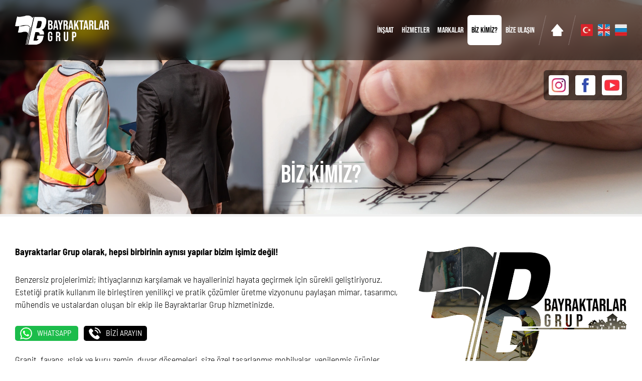

--- FILE ---
content_type: text/html
request_url: https://www.bayraktarlargrup.com/bayraktarlar-grup-antalya-hakkimizda.html
body_size: 15665
content:

<!DOCTYPE html PUBLIC "-//W3C//DTD XHTML 1.0 Transitional//EN" "http://www.w3.org/TR/xhtml1/DTD/xhtml1-transitional.dtd">
<html xmlns="http://www.w3.org/1999/xhtml">

<head>
  
  <title>Biz Kimiz? | Bayraktarlar Grup | www.bayraktarlargrup.com </title>
  
  <meta http-equiv="Content-Type" content="text/html; charset=utf-8" />
  <meta name="description" content="Bayraktarlar Grup Antalya'da hizmet veren bir müteahhitlik  firmasıdır."/>
  <meta name="keywords" content="bayraktarlar grup, onur bayraktar, müteahhit, villa, inşaat, yapı, antalya yapı, antalya inşaat, antalya müteahhit, antalya inşaat hizmetleri, mimarlık, mimari hizmetler, proje, antalya projeler, inşaat projeleri, inşaat hizmetleri, bayraktarlargrup, grup bayraktarlar, onurbayraktar"/>
  <meta property='og:locale' content='tr_TR'/>
  <meta property="og:site_name" content="Bayraktarlar Grup Resmi Web Sitesi | Antalya"/>
  <meta property="og:type" content="website"/>
  <meta property="og:url" content="http://www.bayraktarlargrup.com/"/>
  <meta property="og:title" content="Bayraktarlar Grup Resmi Web Sitesi | Antalya"/>
  <meta property="og:description" content="Bayraktarlar Grup Antalya'da hizmet veren bir müteahhitlik  firmasıdır."/>
  <meta property="og:image" content="http://www.bayraktarlargrup.com/assets/img/bayraktarlar-grup-antalya.webp"/>
  <meta name="twitter:url" content="http://www.bayraktarlargrup.com/"/>
  <meta name="twitter:card" content="summary"/>
  <meta name="twitter:title" content="Bayraktarlar Grup Resmi Web Sitesi | Antalya"/>
  <meta name="twitter:description" content="Bayraktarlar Grup Antalya'da hizmet veren bir müteahhitlik  firmasıdır."/>
  <meta name="bayraktarlar grup, onur bayraktar, müteahhit, villa, inşaat, yapı, antalya yapı, antalya inşaat, antalya müteahhit, antalya inşaat hizmetleri, mimarlık, mimari hizmetler, proje, antalya projeler, inşaat projeleri, inşaat hizmetleri, bayraktarlargrup, grup bayraktarlar, onurbayraktar">
  <meta name="Abstract" content="bayraktarlar grup, onur bayraktar, müteahhit, villa, inşaat, yapı, antalya yapı, antalya inşaat, antalya müteahhit, antalya inşaat hizmetleri, mimarlık, mimari hizmetler, proje, antalya projeler, inşaat projeleri, inşaat hizmetleri, bayraktarlargrup, grup bayraktarlar, onurbayraktar">
  <meta name=googlebot CONTENT="index,follow,all">
  <meta name="Yahoo,Google,Lycos,AOL,Excite,Dmoz,Altavista" content="bayraktarlar grup, onur bayraktar, müteahhit, villa, inşaat, yapı, antalya yapı, antalya inşaat, antalya müteahhit, antalya inşaat hizmetleri, mimarlık, mimari hizmetler, proje, antalya projeler, inşaat projeleri, inşaat hizmetleri, bayraktarlargrup, grup bayraktarlar, onurbayraktar">
  <meta name="audience" content="all">
  <meta name="page-topic" content="Bayraktarlar Grup Antalya'da hizmet veren bir müteahhitlik  firmasıdır.">
  <meta name="audience" content="all">
  <meta name="Robots" content="INDEX,FOLLOW">
  <meta name="revisit-after" content="2 days">
  <meta name="Language" content="Turkish">
  <meta name="viewport" content="width=device-width, initial-scale=1, minimum-scale=1, maximum-scale=1">
  
  <link href="assets/style.css" rel="stylesheet" type="text/css" />
  <link href="assets/scripts/aos/aos.css" rel="stylesheet" type="text/css" />  
  <link rel="icon" href="assets/img/favicon.webp" type="image/x-icon">
  <link rel="shortcut icon" href="assets/img/favicon.webp" type="image/x-icon">
  <script src="assets/scripts/animated-header/modernizr.custom.js"></script>  
  <script src="assets/scripts/back-to-top.js"></script><script> $(function() { $(window).scroll(function() { if($(this).scrollTop() != 0) { $('#toTop').fadeIn(); } else { $('#toTop').fadeOut(); }	}); $('#toTop').click(function() { $('body,html').animate({scrollTop:0},800);	}); }); </script>
  
  <!-- Google tag (gtag.js) -->
<script async src="https://www.googletagmanager.com/gtag/js?id=G-GBWKKWGDS7"></script>
<script>
  window.dataLayer = window.dataLayer || [];
  function gtag(){dataLayer.push(arguments);}
  gtag('js', new Date());

  gtag('config', 'G-GBWKKWGDS7');
</script>

</head>

<body>

<div id="toTop">Sayfa Başına Dön</div>

<a class="whatsapp-fixed-button" target="_blank" href="https://api.whatsapp.com/send?phone=905393249377&amp;text=Size%20nasil%20yardimci%20olabiliriz?">WHATSAPP</a>
<a class="call-us-fixed-button" target="_blank" href="tel:+905393249377">BİZİ ARAYIN</a>

<div class="cbp-af-header">
  <a class="logo" href="index.html" alt="antalya, bayraktarlar grup, onur bayraktar, antalya bayraktarlar, inşaat, müteahhit, yapı, antalya yapı, antalya inşaat" title="Bayraktarlar Grup Resmi Web Sitesi, Antalya">Bayraktarlar Grup Resmi Web Sitesi - Antalya</a>
  <div class="header-menus">
    <input type="checkbox" id="toggle" />
    <div id="mainmenu" data-aos="fade" data-aos-duration="2400">
      <label for="toggle" class="toggle" data-open="Main Menu" data-close="Close Menu" onclick></label>
      <ul class="links">
        
        <li><a href="bayraktarlar-grup-antalya-projelerimiz.html" alt="projeler, inşaat projeleri, bayraktarlar grup, antalya projeler" title="Bayraktarlar Grup Projeleri">İNŞAAT</a></li>
        <li><a href="bayraktarlar-grup-antalya-hizmetlerimiz.html" alt="hizmetlerimiz, hizmetler, inşaat hizmetleri, yapı işleri, yapı hizmetleri, antalya, bayraktarlar grup" title="Bayraktarlar Grup Hizmetleri">HİZMETLER</a></li>
        <li><a href="bayraktarlar-grup-antalya-markalar.html" alt="markalarımız, markalar, inşaat malzemeleri, antalya, bayraktarlar grup" title="Bayraktarlar Grup Markaları">MARKALAR</a></li>    
        <li><a class="active" href="bayraktarlar-grup-antalya-hakkimizda.html" alt="antalya, bayraktarlar grup, onur bayraktar, antalya bayraktarlar, inşaat, müteahhit, yapı, antalya yapı, antalya inşaat" title="Bayraktarlar Grup Hakkında">BİZ KİMİZ?</a></li>
        <li><a href="bayraktarlar-grup-antalya-iletisim-bilgileri-talep-formu.html" alt="iletişim bilgileri, bize ulaşın, telefon, adres, konum, iletişim formu, talep formu, haraitada yerimiz, bayraktarlar grup, onur bayraktar, inşaat, antlya" title="Bayraktarlar Grup İletişim Bilgileri">BİZE ULAŞIN</a></li>
      </ul>
    </div>
    <ul class="header-icons" data-aos="fade" data-aos-duration="2700">
      <li class="seperator"></li>
      <li><a class="home" href="index.html" alt="antalya, bayraktarlar grup, onur bayraktar, antalya bayraktarlar, inşaat, müteahhit, yapı, antalya yapı, antalya inşaat" title="Bayraktarlar Grup Resmi Web Sitesi, Antalya">Anasayfa</a></li>
      <li class="seperator"></li>
      <li><a class="tr" href="index.html">Türkçe</a></li>
      <li><a class="en" href="lang/en/index.html">English</a></li>
      <li><a class="ru" href="lang/ru/index.html">Русский</a></li>
      <div class="clear"></div>
    </ul>
    <div class="clear"></div>
  </div>
  <div class="clear"></div>

  <div class="fixed-social-links" data-aos="fade-down">
    
    <a class="ig" href="https://www.instagram.com/bayraktarlargrp/" target="_blank" alt="sosyal ağlar, bayraktarlar grup, antalya, onur bayraktar, instagram hesabı" title="Bayraktarlar Grup Instagram Hesabı">INSTAGRAM</a>
    <a class="fb" href="https://www.facebook.com/bayraktarlargrup/" target="_blank" alt="sosyal ağlar, bayraktarlar grup, antalya, onur bayraktar, facebook sayfası" title="Bayraktarlar Grup Facebook Sayfası">FACEBOOK</a>
    <a class="yt" href="https://www.youtube.com/channel/UCJdr6-9HM8qPw0yocIulLtQ" target="_blank" title="Bayraktarlar Grup YouTube Kanalı">YOUTUBE</a>
    
  </div>
  
</div>



<div class="page-header">
  <h1 data-aos="fade-up">BİZ KİMİZ?</h1>
  <img src="assets/img/page-header/02.webp" data-aos="fade-down">
</div>

<div class="content-holder">
  <div class="content" data-aos="fade">
    
    <img class="side" src="assets/img/logo-about-us.webp">

    <p><b>Bayraktarlar Grup olarak, hepsi birbirinin aynısı yapılar bizim işimiz değil!</b></p>
    <p>Benzersiz projelerimizi; ihtiyaçlarınızı karşılamak ve hayallerinizi hayata geçirmek için sürekli geliştiriyoruz. Estetiği pratik kullanım ile birleştiren yenilikçi ve pratik çözümler üretme vizyonunu paylaşan mimar, tasarımcı, mühendis ve ustalardan oluşan bir ekip ile Bayraktarlar Grup hizmetinizde.</p>
    
    <p><b>Ne Yapıyoruz?</b></p>
    <p>Granit, fayans, ıslak ve kuru zemin, duvar döşemeleri, size özel tasarlanmış mobilyalar, yenilenmiş ürünler, cephe kaplamaları, mimari kaplamalar ve bizden talep edebileceğiniz her şey.</p>

    <p><b>Bizim taklit ettiğimiz tek şey doğa...</b></p>
    <br>
    <p>Bazı hayvanlar, içgüdüsel olarak bazı formları doğrudan üretebiliyor. Mesela arılar, petek üretimini dünyanın birçok farklı yerinde benzer biçimde gerçekleştiriyor. Aynı şekilde, belli tür kuşlar yuvalarını belli şekillerde kuruyor. Karıncalar, karınca yuvalarını içgüdüsel olarak benzer mantıklar ile oluşturuyor. Biyomimikri, yani doğayı taklit ederek veya doğal formlardan esinlenerek insanların hayatını kolaylaştıracak modeller üretme işi mimarinin temelini oluşturuyor.</p>
    <p>İnsanların barınma içgüdüsüyle buldukları ilk çözümlerden biri mağaralardır.İnsanlar;  mevcut boşlukları kullanarak veya kaya oyuklarını zamanla genişleterek dış etkenlerden korunacak bir yer bulmuşlar kendilerine.Mağaradan çıktıktan ve kaya oyma işini bıraktıktan sonra  insanların genel yapı oluşturma eğilimi “taşları üst üste dizme” şeklinde olmuş. 
      <p>Coğrafi yapıya göre yapı malzemleri değişiklik göstermiş fakat inşa yöntemi benzer özellikler göstermiş.  Eskimo “iglo”larında  sıkıştırılmış kar blokları üst üste dizilerek; Kızılderili çadırlarında çubuklar birbirine bağlanarak ; Orta Asya’da Türk ve Moğol göçebelerinin ev olarak kullandıkları “yurt” adlı çadırlarda da  ağaç ve hasırlardan bağ örülerek yapılar oluşturulmuştur . Tüm bu yöntemler, günümüzde tuğla, ahşap ve çelik gibi yeni malzemelerin kullanıma dahil olmasıyla beraber benzer ama daha konforlu alanları meydana getirmiştir</p>

    <p><b>Misyonumuz</b><br>Mimari ve tasarım dünyası için yüksek değerli ve yenilikçi yapıları dünya inşa tarihine kazandıran bir şirket olmak; sorumlu, verimli, işimize değer katan kaliteli projeler geliştirerek müşterilerimizin memnuniyetini sağlamak</p>
    
    <p><b>Vizyonumuz</b><br>Bayraktarlar Grup, sürdürülebilir mimarlık anlayışıyla mühendislik, kentsel planlama, iç dekorasyon, restorasyon, rölöve, peyzaj düzenlemeleri, üç boyut görsel çalışmalarıyla birlikte bina animasyon ve maket çalışmalarını kendi tasarım felsefeleriyle ortaya çıkararak oluşturan bir firmadır. </p>

    <p><b>Kalite Politikamız</b><br>
      <p>Şirketimizin kalite politikası aşağıdaki değerleri esas alır;</p>
      <p>• Müşteri memnuniyetini garanti etme, mevcut ve gelecekteki müşteri ihtiyaçlarını anlama, müşteri talep ve gereksinimleri ile aynı noktada buluşma ve beklentileri karşılamak için çaba gösterme,<br>
      • Taahhüdü altında bulunan işleri, kontrat gereksinimlerine uygun olarak ilgili mevzuat ve standartlara göre yürütmek,<br>
      • İşveren gereksinimlerini karşılamak üzere, kaliteli ve nitelikli, mühendislik, hizmetleri kapsamında imalat sağlamak,<br>
      • Tamamladığımız projelerdeki bilgi birikim ve tecrübelerimizi yeni gerçekleştireceğimiz projelere aktarmak,<br>
      • Çalışanlarımızın sağlık ve güvenliğini güvence altına almak, mesleki hastalık ve yaralanmalardan korumak,<br>
      • Firmanın insan kaynaklarını, mali gücü ve kazanılan tecrübelerini korumak,<br>
      • Hedeflerimize ulaşmak üzere çalışanlarımızın teknik ve kişisel yeteneğini artırmak,<br>
      • İşverenlerimiz, iş ortaklarımız ve ilgili iştirakçiler ile olan işbirliği ve iletişimi en yüksek seviyede sürdürmek,<br>
      • Kalite yönetim sistemimizin etkinliğini geliştirmek.</p>

  </div>
</div>

<footer>

  <ul data-aos="fade-up">
    <li><b>BİZE ULAŞIN</b></li>
    <br>
    <li>S.S. Esnaflar Küçük Sanayi Sitesi<br>
      Gaziler Mah. 254 Sk. No:4A<br>
      Kepez / Antalya</li>
    <br>       
    <li><a href="tel:+905393249377">+90 539 324 93 77</a></li>
    <br>
    <li><a href="mailto:bayraktarlargrupant@gmail.com">bayraktarlargrupant@gmail.com</a></li>  
    <li><a href="mailto:info@bayraktarlargrup.com">info@bayraktarlargrup.com</a></li>
  </ul>
    
  <ul data-aos="fade-up">
    <li><b>SİTE HARİTASI</b></li>
    <br>
    <li><a href="index.html" alt="antalya, bayraktarlar grup, onur bayraktar, antalya bayraktarlar, inşaat, müteahhit, yapı, antalya yapı, antalya inşaat" title="Bayraktarlar Grup Resmi Web Sitesi, Antalya">Ana Sayfa</a></li>
    
    <li><a href="bayraktarlar-grup-antalya-projelerimiz.html" alt="projeler, inşaat projeleri, bayraktarlar grup, antalya projeler" title="Bayraktarlar Grup Projeleri">İnşaat</a></li>
    <li><a href="bayraktarlar-grup-antalya-hizmetlerimiz.html" alt="hizmetlerimiz, hizmetler, inşaat hizmetleri, yapı işleri, yapı hizmetleri, antalya, bayraktarlar grup" title="Bayraktarlar Grup Hizmetleri">Hizmetler</a></li>
    <li><a href="bayraktarlar-grup-antalya-markalar.html" alt="markalarımız, markalar, inşaat malzemeleri, antalya, bayraktarlar grup" title="Bayraktarlar Grup Markaları">Markalar</a></li>    
    <li><a href="bayraktarlar-grup-antalya-hakkimizda.html" alt="antalya, bayraktarlar grup, onur bayraktar, antalya bayraktarlar, inşaat, müteahhit, yapı, antalya yapı, antalya inşaat" title="Bayraktarlar Grup Hakkında">Biz Kimiz?</a></li>
    <li><a href="bayraktarlar-grup-antalya-iletisim-bilgileri-talep-formu.html" alt="iletişim bilgileri, bize ulaşın, telefon, adres, konum, iletişim formu, talep formu, haraitada yerimiz, bayraktarlar grup, onur bayraktar, inşaat, antlya" title="Bayraktarlar Grup İletişim Bilgileri">Bize Ulaşın</a></li>
  </ul>
    
  <ul data-aos="fade-up">
    <li><b>SOSYAL AĞLAR</b></li>
    <br>
    <li><a href="https://www.instagram.com/bayraktarlargrp/" target="_blank" alt="sosyal ağlar, bayraktarlar grup, antalya, onur bayraktar, instagram hesabı" title="Bayraktarlar Grup Instagram Hesabı">Instagram</a></li>
    <li><a href="https://www.facebook.com/bayraktarlargrup/" target="_blank" alt="sosyal ağlar, bayraktarlar grup, antalya, onur bayraktar, facebook sayfası" title="Bayraktarlar Grup Facebook Sayfası">Facebook</a></li>
    <li><a href="https://www.youtube.com/channel/UCJdr6-9HM8qPw0yocIulLtQ" target="_blank" title="Bayraktarlar Grup YouTube Kanalı">Youtube</a></li>
    <br>    
    <li><a href="https://api.whatsapp.com/send?phone=905393249377&amp;text=Size%20nasil%20yardimci%20olabiliriz?" title="Bize Whatsapp'tan Ulaşın">Whatsapp</a></li>
  </ul>

  <div class="clear"></div>

  <div class="rights">
    <a class="left" href="kvkk-bildirimi.html">» Kişisel Verilerin Korunması ve İşlenmesi Genel Aydınlatma Bildirimi</a>
    <a class="right" href="http://www.altansari.com.tr" target="_blank">Tasarım ASWD</a>
    <div class="clear"></div>
  </div>
    
  <div class="clear"></div>

  </footer>

  <script src="assets/scripts/aos/aos.js"></script><script> AOS.init({ easing: 'ease-in-out-sine' }); </script> 
  <script src="assets/scripts/animated-header/classie.js"></script>
  <script src="assets/scripts/animated-header/cbpAnimatedHeader.min.js"></script>     
    
</body>

</html>

--- FILE ---
content_type: text/css
request_url: https://www.bayraktarlargrup.com/assets/style.css
body_size: 34437
content:

@import url('fonts/fonts.css');

html, body { height:100%; }

body { background:#fff; margin: 0; padding: 0; font-family: 'barlow_semi_condensedregular', Arial; color:#000000; }

* { margin:0; padding:0; -webkit-box-sizing:border-box; -moz-box-sizing:border-box; box-sizing:border-box; }
a { color:#868686;  text-decoration:none;  transition:all 0.6s;  -moz-transition:all 0.6s; -webkit-transition:all 0.6s;  -o-transition:all 0.6s; }
a:hover { color:#000000;  transition:all 0.6s;  -moz-transition:all 0.6s;  -webkit-transition:all 0.6s;  -o-transition:all 0.6s; }
p, h1, h2, h3, h4, h5, h6, ul, li, img, iframe, form, table, td, tr { line-height:100%; font-weight:normal; margin:0;  padding:0;  border:none;  border-collapse:collapse; }
b, strong { font-family: 'barlow_semi_condensedbold', Arial; font-weight: normal; }
.content { width:1280px; margin:0 auto; position: relative; }
.clear { clear:both; }
#toTop { display:none; width:40px;  height:40px;  background:url(img/totop.webp) no-repeat center #868686;  background-size:20px auto;  text-align:left;  text-indent:-9999px;  position:fixed;  bottom:40px; right:60px; z-index:20000; cursor:pointer; -webkit-border-radius: 6px;  -moz-border-radius: 6px;  border-radius: 6px; }

a.whatsapp-fixed-button { display:block; width:auto; min-width: 136px; height:40px; padding: 0 10px 0 44px; background:url(img/icon/wa.webp) no-repeat center left 10px #1cbc4b; background-size: auto 24px; text-align:left; line-height: 40px; color:#fff; font-size: 18px;
  position:fixed; bottom:40px; left:60px; z-index:19999; -webkit-border-radius:5px; -moz-border-radius:5px; border-radius:5px; }
  a.whatsapp-fixed-button:hover { background-color:#6bcf7f; }  

a.call-us-fixed-button { display:block; width:auto; height:40px; padding: 0 10px 0 44px; background:url(img/icon/phone.webp) no-repeat center left 10px #000; background-size: auto 24px; text-align:left; line-height: 40px; color:#fff; font-size: 18px;
  position:fixed; bottom:40px; left:207px; z-index:19998; -webkit-border-radius:5px; -moz-border-radius:5px; border-radius:5px; }
  a.call-us-fixed-button:hover { background-color:#df6d6e; }

/* animated header style */
.cbp-af-header { position:fixed; top:0; left:0; z-index:10000; width:100%; height:120px; padding: 30px 60px;
  /* background-color: rgb(0,0,0,0.6); background-color: rgba(0,0,0,0.6); */
background: rgba(0, 0, 0, 0.50);
box-shadow: 0 4px 30px rgba(0, 0, 0, 0.1);
backdrop-filter: blur(11.9px);
-webkit-backdrop-filter: blur(11.9px);
  transition:all 0.6s; -moz-transition:all 0.6s; -webkit-transition:all 0.6s; -o-transition:all 0.6s; }

    a.logo { display:block; float: left; width:187px; height:60px; opacity: 1; text-align:left; text-indent:-9999px; background: url(img/logo.webp) no-repeat center; background-size: 100% 100%; }
      a.logo:hover { transform: scale(0.9); -ms-transform: scale(0.9); -webkit-transform: scale(0.9); -o-transform: scale(0.9); -moz-transform: scale(0.9); }
        a.logo.marine { background: url(img/logo-marine.webp) no-repeat center; background-size: 100% 100%; }
        a.logo.insaat { background: url(img/logo-insaat.webp) no-repeat center; background-size: 100% 100%; }

    .header-menus {display:block; float: right; height: 60px; transition:all 0.6s; -moz-transition:all 0.6s; -webkit-transition:all 0.6s; -o-transition:all 0.6s; }

    /* mainmenu */
    #mainmenu { width: auto; height: 60px; float: left; }
      #toggle, .toggle { display:none; }
      .links > li { list-style:none; float:left; width:auto; }
	    .clearfix:before, .clearfix:after { display:table; content:""; }
      .clearfix:after { clear:both; }
      .links, .links > li, .links > li > a { height:100%; }
        .links > li > a { display:block; font-size:18px; color:#fff; line-height:60px; font-family: 'bebas_neueregular', Arial Narrow; padding:0 12px; -webkit-border-radius: 6px;  -moz-border-radius: 6px;  border-radius: 6px;  transition:all 0.6s; -moz-transition:all 0.6s; -webkit-transition:all 0.6s; -o-transition:all 0.6s;  }
        .links > li > a:hover, .links > li > a:focus, .links > li > a.active { background:#fff; color:#000; transition:all 0.6s; -moz-transition:all 0.6s; -webkit-transition:all 0.6s; -o-transition:all 0.6s; }
      .toggle { z-index:2; }
    /* mainmenu */
    
    ul.header-icons { display: block; float: left; height: 60px; }
      ul.header-icons li { display: inline; float: left; }
        ul.header-icons li.seperator { width: 15px; height: 60px; background: url(img/ara-cizgi.webp) no-repeat center left; transition:all 0.6s; -moz-transition:all 0.6s; -webkit-transition:all 0.6s; -o-transition:all 0.6s;}
      ul.header-icons li a { display:block; width: 24px; height: 60px; text-align: left; text-indent: -9999px; }
      ul.header-icons li a.home { background: url(img/icon/home.webp) no-repeat center; margin: 0 10px; }
      ul.header-icons li a.tr { background: url(img/icon/tr.webp) no-repeat center; margin: 0 5px 0 10px; }
      ul.header-icons li a.en { background: url(img/icon/en.webp) no-repeat center; margin: 0 5px; }
      ul.header-icons li a.ru { background: url(img/icon/ru.webp) no-repeat center; margin: 0 0 0 5px; }
        ul.header-icons li a.home:hover, ul.header-icons li a.tr:hover,  ul.header-icons li a.en:hover, ul.header-icons li a.ru:hover { transform: scale(1.1); -ms-transform: scale(1.1); -webkit-transform: scale(1.1); -o-transform: scale(1.1); -moz-transform: scale(1.1); }

  /* transitions and class for reduced height */
  .cbp-af-header.cbp-af-header-shrink { height:44px; padding: 10px 60px; transition:all 0.6s; -moz-transition:all 0.6s; -webkit-transition:all 0.6s; -o-transition:all 0.6s; -webkit-box-shadow: 4px 4px 12px 0px rgba(0,0,0,0.15); -moz-box-shadow: 4px 4px 12px 0px rgba(0,0,0,0.15); box-shadow: 4px 4px 12px 0px rgba(0,0,0,0.15); }    
    .cbp-af-header.cbp-af-header-shrink a.logo { width:75px; height:24px; }
    .cbp-af-header.cbp-af-header-shrink .header-menus { height: 24px; }
    .cbp-af-header.cbp-af-header-shrink #mainmenu { height: 24px; }
    .cbp-af-header.cbp-af-header-shrink .links > li > a { font-size:16px; line-height:24px; }
      .cbp-af-header.cbp-af-header-shrink .links > li > a:hover, .cbp-af-header.cbp-af-header-shrink .links > li > a:focus, .cbp-af-header.cbp-af-header-shrink .links > li > a.active { transition:all 0.6s; -moz-transition:all 0.6s; -webkit-transition:all 0.6s; -o-transition:all 0.6s; }
    .cbp-af-header.cbp-af-header-shrink ul.header-icons { height: 24px; }
    .cbp-af-header.cbp-af-header-shrink ul.header-icons li.seperator { height: 24px; }
    .cbp-af-header.cbp-af-header-shrink ul.header-icons li a { height: 24px; }
    .cbp-af-header.cbp-af-header-shrink .fixed-social-links { top:60px; transition:all 0.6s; -moz-transition:all 0.6s; -webkit-transition:all 0.6s; -o-transition:all 0.6s; }
/* animated header style */

.fixed-social-links { position:fixed; right:60px;  z-index:10001; 
                      top:140px;
                      display:block; width:auto; height:60px; padding: 5px; 
                      -webkit-border-radius: 6px; -moz-border-radius: 6px; border-radius: 6px;
                      /* background-color: #fff; */
                      background: rgba(0, 0, 0, 0.50);
                      box-shadow: 0 4px 30px rgba(0, 0, 0, 0.1);
                      backdrop-filter: blur(11.9px);
                      -webkit-backdrop-filter: blur(11.9px);
                      -webkit-box-shadow: 4px 4px 12px 0px rgba(0,0,0,0.15); -moz-box-shadow: 4px 4px 12px 0px rgba(0,0,0,0.15); box-shadow: 4px 4px 12px 0px rgba(0,0,0,0.15);
                      transition:all 0.6s; -moz-transition:all 0.6s; -webkit-transition:all 0.6s; -o-transition:all 0.6s;
                    line-height: 40px; color:#fff; font-size: 20px; font-family: 'bebas_neueregular', Arial Narrow; }
  .fixed-social-links a { display:inline-block; width:40px; height:40px; margin:5px; text-align:left; text-indent: -9999px; -webkit-border-radius: 4px; -moz-border-radius: 4px; border-radius: 4px; }
    .fixed-social-links a.ig { background: url(img/icon/ig.webp) no-repeat center center; background-size: 100% 100%;  }
    .fixed-social-links a.fb { background: url(img/icon/fb.webp) no-repeat center center; background-size: 100% 100%;  }
    .fixed-social-links a.tw { background: url(img/icon/tw.webp) no-repeat center center; background-size: 100% 100%;  }
    .fixed-social-links a.yt { background: url(img/icon/yt.webp) no-repeat center center; background-size: 100% 100%;  }
    .fixed-social-links a.sa { background: url(img/icon/sa.webp) no-repeat center center; background-size: 100% 100%;  }
    .fixed-social-links a.wa { background: url(img/icon/wa.webp) no-repeat center center; background-size: 100% 100%;  }
      .fixed-social-links a.ig:hover, .fixed-social-links a.fb:hover, .fixed-social-links a.tw:hover, .fixed-social-links a.yt:hover, .fixed-social-links a.sa:hover, .fixed-social-links a.wa:hover { transform: scale(0.97); -ms-transform: scale(0.9); -webkit-transform: scale(0.9); -o-transform: scale(0.9); -moz-transform: scale(0.9);  }

/* spot style */
.video-bg-spot { width:100%; height:100%; position: relative;
  background: url(img/spot-big-icon.webp) no-repeat top left;
  display: -webkit-box;  display: -ms-flexbox;  display: -webkit-flex;  display: flex;  -webkit-box-pack: center;  -ms-flex-pack: center; -webkit-justify-content: center;  justify-content: center;  -webkit-box-align: center;  -ms-flex-align: center; -webkit-align-items: center;  align-items: center; }  
  .video-bg-spot h1 {display: block; color:#fff; font-family: 'bebas_neueregular', Arial Narrow; font-size: 92px; text-align: center; text-shadow: 2px 0 20px #6a6a6a;}
  .video-bg-spot h1.rus {font-family:Arial Narrow; font-size: 72px; font-weight: bolder;}
/* spot style */


.new-split-half-spot { display:flex; flex-wrap:wrap; width:100%; height:100%; position: relative;  }
  .new-split-half-spot > div { width: 100%; height: 100%; position: relative;
    /* display: -webkit-box;  display: -ms-flexbox;  display: -webkit-flex;  display: flex;  -webkit-box-pack: center;  -ms-flex-pack: center; -webkit-justify-content: center;  justify-content: center;  -webkit-box-align: center;  -ms-flex-align: center; -webkit-align-items: center;  align-items: center; */
    transition:all 2s; -moz-transition:all 2s; -webkit-transition:all 2s; -o-transition:all 2s; }
    .new-split-half-spot > div.bg-marine { border-right:1px solid #000; background: url(img/spot/marine.webp) no-repeat center center; background-size: 100% auto; }
    .new-split-half-spot > div.bg-insaat { border-left:1px solid #000; background: url(img/spot/insaat.webp) no-repeat center center; background-size: 100% auto; }
    .new-split-half-spot > div.bg-marine:hover, .new-split-half-spot > div.bg-insaat:hover { background-size: 110% auto ; }
    .new-split-half-spot > div > span { width: 80%; height: auto; position: absolute; bottom: 120px; left:10%; }
    .new-split-half-spot > div > span img { display: block; width: 200px; height: auto; margin:0 auto 30px auto; opacity: 0.3; transition:all 2s; -moz-transition:all 2s; -webkit-transition:all 2s; -o-transition:all 2s; }
      .new-split-half-spot > div:hover > span img { opacity: 1; }
    .new-split-half-spot > div > span h1 { color:#fff; /* font-family: 'bebas_neueregular', Arial Narrow; */ font-family: 'barlow_semi_condensedbold', Arial Narrow; font-size: 92px; text-align: center; text-shadow: 2px 0 20px #3c3c3c; }


.mapp { display: block; width: 100%; height: 620px; }


a.buttons { display:block; width:180px; height:60px; line-height:60px; text-align:center; font-size:20px; font-family: 'bebas_neueregular', Arial Narrow;
            -webkit-border-radius: 6px; -moz-border-radius: 6px; border-radius: 6px; }
  a.buttons.white { background:#fff; color:#000; -webkit-box-shadow: 3px 3px 0px 0px rgba(0,0,0,1); -moz-box-shadow: 3px 3px 0px 0px rgba(0,0,0,1); box-shadow: 3px 3px 0px 0px rgba(0,0,0,1); margin:30px auto 0 auto; border:2px solid #000;  }
  a.buttons.white:hover { background:#000; color:#fff; -webkit-box-shadow: 3px 3px 0px 0px rgba(167,167,167,1); -moz-box-shadow: 3px 3px 0px 0px rgba(167,167,167,1); box-shadow: 3px 3px 0px 0px rgba(167,167,167,1); }
  a.buttons.black { background:#000; color:#fff; margin: 0 auto; -webkit-box-shadow: 3px 3px 0px 0px rgba(167,167,167,1); -moz-box-shadow: 3px 3px 0px 0px rgba(167,167,167,1); box-shadow: 3px 3px 0px 0px rgba(167,167,167,1);  border:2px solid #a7a7a7; }
  a.buttons.black:hover { background:#a7a7a7; color:#000; -webkit-box-shadow: 3px 3px 0px 0px rgba(0,0,0,1); -moz-box-shadow: 3px 3px 0px 0px rgba(0,0,0,1); box-shadow: 3px 3px 0px 0px rgba(0,0,0,1); }

.page-header {display:block; width:100%; padding: 0 0 10px 0; position:relative; background: #f1f1f1; }
  .page-header img {width:100%; height:auto; }
  .page-header h1 {position:absolute; bottom:60px; left:0; z-index:2; display: block; width: 100%; font-size: 66px; font-family: 'bebas_neueregular', Arial Narrow; line-height: 100%; color:#fff; text-align: center; text-shadow: 2px 0 20px #6a6a6a; } 
  .page-header.empty {padding: 150px 0 30px 0; }
  .page-header.empty {text-align: center; font-size: 36px; font-family: 'bebas_neueregular', Arial Narrow; }

.content-holder { width:100%; padding:120px 60px; background-color: #fff; }
  .welcome { background:url(img/bg-welcome.webp) no-repeat center top #fff; background-size: cover;  }
  .gray-bg { padding:120px 60px; background:url(img/white-flags.webp) no-repeat bottom right 17px #f1f1f1; border-bottom:10px solid #fff; }

  .content-holder h1 { font-size:50px; color:#000; font-family: 'bebas_neueregular', Arial Narrow; line-height: 120%; margin:0 0 60px 0; text-align: center; }
    .content-holder h1 span { color:#868686;  }
  .content-holder h2 { font-size:50px; color:#000; font-family: 'bebas_neueregular', Arial Narrow; line-height: 100%; margin:0 0 60px 0; text-align: center; padding:0 0 36px 0; background: url(img/bg-h2.webp) no-repeat center bottom; }
  .content-holder h2.marine { background: url(img/bg-h2-marine.webp) no-repeat center bottom; }
  .content-holder h3 { font-size:42px; color:#000; font-family: 'barlow_semi_condensedbold', Arial; line-height: 100%; margin:0 0 60px 0; }

  .content-holder p { color:#000000; font-size: 20px; line-height:140%; margin:0 0 30px 0; font-family: 'barlow_semi_condensedlight', Arial;}
    .content-holder p:last-child {margin:0; }
    .content-holder.welcome p { display: block; width: 860px; text-align:center; margin: 0 auto 60px auto; }

  .cards { display:flex; flex-wrap:wrap; }
    .cards a { width:22.45%; margin:0 3.4% 60px 0; overflow: hidden; position: relative; -webkit-border-radius: 6px; -moz-border-radius: 6px; border-radius: 6px; -webkit-box-shadow: 4px 4px 12px 0px rgba(0,0,0,0.15); -moz-box-shadow: 4px 4px 12px 0px rgba(0,0,0,0.15); box-shadow: 4px 4px 12px 0px rgba(0,0,0,0.15); }
      .cards a:nth-child(4n) {margin:0 0 60px 0; }    
      .cards a:hover { transform: scale(1.05); -ms-transform: scale(1.05); -webkit-transform: scale(1.05); -o-transform: scale(1.05); -moz-transform: scale(1.05); }	
      .cards a img { display:block; width:100%; height:auto; transition:all 0.6s; -moz-transition:all 0.6s; -webkit-transition:all 0.6s; -o-transition:all 0.6s; }    
      .cards a span { position: absolute; bottom: 0; left:0; z-index: 1; display: block; width: 100%; padding: 30px; font-size:26px; font-family: 'barlow_semi_condensedbold', Arial; line-height: 100%; color:#fff; background-color: rgba(0,0,0, 0.5); background-color: rgb(0,0,0, 0.5); transition:all 0.6s; -moz-transition:all 0.6s; -webkit-transition:all 0.6s; -o-transition:all 0.6s; }
      .cards a:hover span { background-color: rgba(0,0,0, 1); background-color: rgb(0,0,0, 1); }	
      .cards.duo a { width:46%; margin:0 2% 60px 2%; }

      img.full { display:block; width:100%; margin:0 0 60px 0; -webkit-border-radius: 6px; -moz-border-radius: 6px; border-radius: 6px; -webkit-box-shadow: 0px 0px 20px 0px rgba(60,80,147,0.25); -moz-box-shadow: 0px 0px 20px 0px rgba(60,80,147,0.25); box-shadow: 0px 0px 20px 0px rgba(60,80,147,0.25); }
      
      img.side { display:block; float:right; width:42%; margin:0 0 30px 30px; }
       img.side.bigg { width:60%; }
        .round-corner-image { -webkit-border-radius: 6px; -moz-border-radius: 6px; border-radius: 6px;}
      
      .vdo { display: block; width:100%; height:auto; margin:0 0 60px 0; overflow: hidden; -webkit-transition:0.6s; transition:0.6s;  -webkit-border-radius: 6px; -moz-border-radius: 6px; border-radius: 6px; -webkit-box-shadow: 0px 0px 20px 0px rgba(60,80,147,0.2); -moz-box-shadow: 0px 0px 20px 0px rgba(60,80,147,0.2); box-shadow: 0px 0px 20px 0px rgba(60,80,147,0.2);  }
      .ytv { display: block; width:100%; height:720px; margin:0 0 60px 0;  }

  .thumbnails { display:flex; flex-wrap:wrap; }
  .thumbnails a { width:21%; display:block; margin:2%; }
  .thumbnails a img { width:100%; -webkit-transition:0.6s; transition:0.6s;  -webkit-border-radius: 6px; -moz-border-radius: 6px; border-radius: 6px; -webkit-box-shadow: 0px 0px 20px 0px rgba(60,80,147,0.2); -moz-box-shadow: 0px 0px 20px 0px rgba(60,80,147,0.2); box-shadow: 0px 0px 20px 0px rgba(60,80,147,0.2); }
  .thumbnails a:hover img { opacity:0.5; }	

  .lightbox {	cursor: pointer; 	position: fixed; 	width: 100%;	height: 100%; 	top: 0; 	left: 0; 	-webkit-filter: none; 	z-index: 99999999999; 	background-color:rgb(255,255,255, 0.9); background-color:rgba(255,255,255, 0.9); }
	.lightbox img { display: block; position: absolute; -webkit-border-radius: 6px; -moz-border-radius: 6px; border-radius: 6px; }
	.lightbox-loading { 	background: url(scripts/lightbox/loading.gif) center center no-repeat; 	width: 32px; 	height: 32px; 	margin: -16px 0 0 -16px; 	position: absolute; 	top: 50%; 	left: 50%; }
	.lightbox-caption { 	display: none; 	position: absolute; 	left: 0; 	bottom: 0; 	width: 100%; 	text-align: center; 	z-index: 9998; }
	.lightbox-caption p { 	margin: 0 auto; 	max-width: 70%; 	display: inline-block; 	*display: inline; 	*zoom: 1;	padding: 10px; 	color: #fff; 	font-size: 12px; 	line-height: 18px; }
	.lightbox-button { position: absolute; z-index: 9999; background: no-repeat center center; width: 32px; height: 32px; opacity:0.9; -webkit-transition: all 0.6s; -moz-transition:    all 0.6s; -ms-transition:     all 0.6s; transition: 		all 0.6s; }
	.lightbox-button:hover, .lightbox-button:focus { opacity: 1; }
 	.lightbox-close { right: 30px; top: 20px; background-image: url('scripts/lightbox/close.webp'); }
	.lightbox-nav { top: 45%; width:100%; margin-top: -16px; }
	.lightbox-nav-next { width: 20px;  height: 40px; right: 30px; background: url('scripts/lightbox/arrow.webp') no-repeat -12px -2px; }
	.lightbox-nav-prev { left: 30px; width: 20px; height: 40px;  background: url('scripts/lightbox/arrow.webp') no-repeat -8px -54px; }
  
  .gray-frame { disply:block; width: 100%; padding: 60px; border:1px solid #868686; -webkit-border-radius: 12px; -moz-border-radius: 12px; border-radius: 12px; }

	.contact-form {display:block; width:100%; }
		.contact-form span {width:100%; line-height:60px; font-size:20px; display:block; }
		select::-ms-expand {display:none; } 
		  .contact-form input, .contact-form textarea{background:#f1f1f1; width:100%; line-height:100%; color:#474747; border:none;
		                                              font-size:20px; padding:15px;  margin:0 0 15px 0; font-family: 'barlow_semi_condensedregular', Arial;
													  -webkit-border-radius: 6px; -moz-border-radius: 6px; border-radius: 6px;
													  transition:all 0.6s; -moz-transition:all 0.6s; -webkit-transition:all 0.6s; -o-transition:all 0.6s; }
		  .contact-form input:hover, .contact-form input:focus, .contact-form textarea:hover, .contact-form textarea:focus {background-color: #474747; }
		.contact-form textarea {height:240px; }
		  .contact-form label {display:block; font-size:20px; margin:0 0 15px 0; }
		.contact-form input.gonder { height:90px; border:none; font-family: 'barlow_semi_condensedregular', Arial; font-size:26px; padding:0; color:#fff; background:#000; margin:0; cursor:pointer; }
		.contact-form input.gonder:hover {background:#868686; }	
		  .contact-form input::-webkit-input-placeholder {color:#474747; opacity:1; }
		  .contact-form input:-ms-input-placeholder {color:#474747; opacity:1; }
		  .contact-form input::placeholder {color:#474747;  opacity:1; }
	      .contact-form input:hover::-webkit-input-placeholder {color:#fff; opacity:1; }
		  .contact-form input:hover:-ms-input-placeholder {color:#fff; opacity:1; }
		  .contact-form input:hover::placeholder {color:#fff;  opacity:1; }
		  .contact-form input:focus::-webkit-input-placeholder {color:#fff; opacity:1; }
		  .contact-form input:focus:-ms-input-placeholder {color:#fff; opacity:1; }
		  .contact-form input:focus::placeholder {color:#fff;  opacity:1; }
		  .contact-form textarea:hover::-webkit-input-placeholder {color:#fff; opacity:1; }
		  .contact-form textarea:hover:-ms-input-placeholder {color:#fff; opacity:1; }
		  .contact-form textarea:hover::placeholder {color:#fff;  opacity:1; }
		  .contact-form textarea:focus::-webkit-input-placeholder {color:#fff; opacity:1; }
		  .contact-form textarea:focus:-ms-input-placeholder {color:#fff; opacity:1; }
		  .contact-form textarea:focus::placeholder {color:#fff;  opacity:1; }

footer { display: block; width:100%; padding:90px 60px; background: url(img/logo-footer.webp) no-repeat top 90px right 60px #292929; }		 

  footer ul { display:block; float:left; margin:0 120px 0 0; text-align: left; }
    footer ul li { display:block; font-size:15px; color:#fff; line-height:140%; }
      footer ul li b { font-size:22px; color:#fff; font-family: 'bebas_neueregular', Arial Narrow; }
      footer ul li a { display:block; color:#fff; font-size: 15px; border-bottom:1px dotted #292929; }
        footer ul li a:hover { color:#a7a7a7; border-bottom:1px dotted #a7a7a7; }

    .rights { display: block; border-top:1px solid #868686; font-size:14px; color:#fff; margin:60px 0 0 0; padding: 30px 0 0 0; line-height: 100%; }
      .rights a { color:#fff; opacity: 0.5;  } .rights a.left { float:left; } .rights a.right { float:right; }
      .rights a:hover { opacity: 1;}



  a.pdfdownload { display:block; width:400px; height:90px; margin:0 auto; line-height:60px; text-align:center; font-size:22px; font-family: 'bebas_neueregular', Arial Narrow; -webkit-border-radius: 6px; -moz-border-radius: 6px; border-radius: 6px; background:url(img/pdf.webp) no-repeat center right 15px; background-color:#fff; color:#000; background-size: auto 60px; padding: 15px 90px 15px 15px; -webkit-box-shadow: 3px 3px 0px 0px rgba(0,0,0,1); -moz-box-shadow: 3px 3px 0px 0px rgba(0,0,0,1); box-shadow: 3px 3px 0px 0px rgba(0,0,0,1); border:2px solid #000;  }
    a.pdfdownload:hover { background-color:#000; color:#ff0000; border:2px solid #ff0000; -webkit-box-shadow: 3px 3px 0px 0px rgba(167,167,167,1); -moz-box-shadow: 3px 3px 0px 0px rgba(167,167,167,1); box-shadow: 3px 3px 0px 0px rgba(167,167,167,1); }



/* responsive css */ 

@media only screen and (max-width: 1440px) {

  .content { width:1180px; margin:0 auto; position: relative; }

        .links > li > a { font-size:16px; }

        .cbp-af-header.cbp-af-header-shrink .links > li > a { font-size:15px; }

  .video-bg-spot h1 {font-size: 72px;}
  .video-bg-spot h1.rus {font-family:Arial Narrow; font-size: 62px;}

a.buttons { font-size:18px; }
 
  .page-header h1 {font-size: 56px; } 

  .content-holder h1 { font-size:46px; }
  .content-holder h2 { font-size:46px; }
  .content-holder h3 { font-size:38px; }

  .content-holder p { font-size: 19px; }

  .cards a span { font-size:22px; }	
      
      img.side { width:34%; }

    footer ul li { font-size:14px; }
      footer ul li b { font-size:20px; }
      footer ul li a { font-size: 14px; }

    .rights { font-size:14px;}

}

@media only screen and (max-width: 1320px) {

  .content { width:100%; padding:0; }

  #toTop { bottom:30px; right:30px;  }

  a.whatsapp-fixed-button { min-width: 126px; height:30px; padding: 0 10px 0 44px; line-height: 30px; font-size: 16px; left:30px; }
  
  a.call-us-fixed-button { height:30px; line-height: 30px; font-size: 16px; left:167px; }
    

button#pp, button#ppmobil { left:30px; font-size:10px; }

.cbp-af-header { padding: 30px; }
  
        .links > li > a { padding:0 8px; }

  .cbp-af-header.cbp-af-header-shrink { padding: 10px 30px; }
    
  .fixed-social-links { right:30px; }

   .video-bg-spot { background: url(img/spot-big-icon.webp) no-repeat top 60px left; background-size: auto 240px; }
   .video-bg-spot h1 {font-size: 68px;}
   .video-bg-spot h1.rus {font-family:Arial Narrow; font-size: 52px;}

  a.buttons.white { bottom: 60px; }
  
  .new-split-half-spot > div > span h1 {  font-size: 62px; }

.page-header {padding: 0 0 5px 0; }
  .page-header h1 { font-size: 50px; } 
  .page-header.empty {padding: 135px 0 15px 0; }
  .page-header.empty {font-size: 30px; }

.content-holder { padding:60px 30px; }

  .content-holder h1 { font-size:40px; }
  .content-holder h2 { font-size:40px; }
  .content-holder h3 { font-size:32px; }

  .content-holder p { font-size: 18px; }
    .content-holder.welcome p { width: 100%; }

      .cards a span { padding: 15px; font-size:20px; }	

		.contact-form span {font-size:18px; }
		  .contact-form input, .contact-form textarea{font-size:18px; }
		.contact-form textarea {height:200px; }
		  .contact-form label {font-size:18px; }
		
      .gray-frame { padding: 30px; }

footer { padding:60px 30px 100px 30px; background: url(img/logo-footer.webp) no-repeat top 60px right 30px #292929; }		 

  footer ul {margin:0 60px 0 0;  }

	}

@media only screen and (max-width: 1000px) {

  /* animated header style */

.cbp-af-header { height:90px; padding: 15px 0; }

    a.logo { float: none; position: absolute; top:15px; left:30px; z-index: 3; }
      a.logo:hover { transform: scale(1); -ms-transform: scale(1); -webkit-transform: scale(1); -o-transform: scale(1); -moz-transform: scale(1); }
  
    .header-menus {float: none; width: 100%; position: relative; }

    /* mainmenu */
    #mainmenu { width: 100%; height: 60px; float: none; display: block; }

    .links {display:none; opacity:0; width:100%; padding:0; position:absolute; right:0; z-index:5001; }
    .links > li {display:block; width:100%; margin:0; }
    .links > li > a {display:block; width:100%; text-decoration:none; -webkit-box-sizing:border-box; -moz-box-sizing:border-box; box-sizing:border-box; }
    .toggle {display:block; position:relative; cursor:pointer; -webkit-touch-callout:none; -webkit-user-select:none; user-select:none; }
    #toggle:checked + div .links {display:block; opacity:1; }
    
    .links {color:#fff; padding:15px; background-color: rgb(255,255,255,1); background-color: rgba(255,255,255,1); overflow:hidden; }
    .links, .links > li, .links > li > a {height:auto; color:#fff; }
    .links > li > a {padding:0; margin:0; line-height:40px; color:#000; margin: 1px 0; font-size:18px; text-align:center; padding:0; border:1px solid #f1f1f1; }
    .links > li > a:hover, .links > li > a:focus, .links > li > a.active {color:#000; }
      
    .toggle:after {content:attr(data-open); background:url(img/menu.webp) no-repeat center center; display:block; height:60px; width:100%; margin:0; padding:0; text-align:left; text-indent:-9999px; -webkit-transition:all 0.6s; -moz-transition:all 0.6s; -o-transition:all 0.6s; transition:all 0.6s; }
    .toggle:hover:after {background:url(img/menu.webp) no-repeat center; }
    #toggle:checked + div .toggle:after {content:attr(data-close); }
        .toggle {z-index:2; }
    /* mainmenu */
    
    ul.header-icons { float: none; position: absolute; top:0; right:30px; z-index: 2;}
        ul.header-icons li a.home:hover, ul.header-icons li a.tr:hover,  ul.header-icons li a.en:hover, ul.header-icons li a.ru:hover { transform: scale(1); -ms-transform: scale(1); -webkit-transform: scale(1); -o-transform: scale(1); -moz-transform: scale(1); }

  /* transitions and class for reduced height */
  .cbp-af-header.cbp-af-header-shrink { height:44px; padding: 10px 0; }    
    .cbp-af-header.cbp-af-header-shrink a.logo { width:75px; height:24px; top:10px; }
    .cbp-af-header.cbp-af-header-shrink .links > li > a { font-size:18px; line-height:40px; }
    .cbp-af-header.cbp-af-header-shrink .toggle:after {height:24px; }
    
/* animated header style */


.fixed-social-links { top:105px; height:46px; padding: 4px; 
line-height: 30px; font-size: 14px;}
.fixed-social-links a { width:30px; height:30px; margin:4px 2px; }


a.whatsapp-fixed-button { width:30px; min-width: 10px; height:30px; padding: 0; background:url(img/icon/wa.webp) no-repeat center #1cbc4b; background-size: auto 20px; text-align:left; overflow: hidden; text-indent: -9999px; line-height: 30px; color:#fff; font-size: 10px;
  bottom:30px; left:30px; }

a.call-us-fixed-button { width:30px; height:30px; padding:0; background:url(img/icon/phone.webp) no-repeat center #000; background-size: auto 20px; text-align:left; line-height: 30px; color:#fff; font-size: 10px; overflow: hidden; text-indent: -9999px;
 bottom:30px; left:70px; }



 .new-split-half-spot > div { width: 100%; height: 100%; }
   .new-split-half-spot > div.bg-marine { border-right:1px solid #000; background: url(img/spot/marine.webp) no-repeat center center; background-size: auto 100%; }
   .new-split-half-spot > div.bg-insaat { border-left:1px solid #000; background: url(img/spot/insaat.webp) no-repeat center center; background-size: auto 100%; }
   .new-split-half-spot > div.bg-marine:hover, .new-split-half-spot > div.bg-insaat:hover { background-size: auto 110%; }
   .new-split-half-spot > div > span { width: 100%; bottom: 60px; left:0; }
   .new-split-half-spot > div > span img { width: 160px; height: auto; margin:0 auto 20px auto; }

.mapp { height: 400px; }


.page-header { padding: 90px 0 10px 0; }
  .page-header h1 { bottom:30px; font-size: 40px; } 
  .page-header.empty { padding: 105px 0 15px 0; }
  .page-header.empty { font-size: 28px; }

.content-holder { padding:60px 100px; }

.cards a { width:46%; margin:0 2% 60px 2%;  }
  .cards a:nth-child(4n) { margin:0 2% 60px 2%; }    
  .cards a:hover { transform: scale(1); -ms-transform: scale(1); -webkit-transform: scale(1); -o-transform: scale(1); -moz-transform: scale(1); }	
  
  .video-bg-spot h1 { font-size: 66px; }
  .video-bg-spot h1.rus { font-size: 44px; }

  footer { padding:60px 100px; background: url(img/logo-footer.webp) no-repeat top 60px right 100px #292929; background-size: auto 70px; }		 

  footer ul { margin:0 30px 0 0; }
    footer ul li { font-size:13px; }
      footer ul li b { font-size:16px; }
      footer ul li a { font-size:13px; }

    .rights { font-size:13px; margin:30px 0 0 0; }

    .ytv { height:600px; margin:0 0 60px 0;  }

	}

@media only screen and (max-width: 860px) {
  
  button#pp, video#bgvid { display:none; } 	
  button#ppmobil, video#bgvidmobil { display:block; opacity: 1; }

  .video-bg-spot { background: url(img/spot-big-icon.webp) no-repeat top 50px left; background-size: auto 200px; }
  .video-bg-spot h1 {font-size: 40px;}
  .video-bg-spot h1.rus {font-size: 30px;}

  a.buttons.white { bottom: 30px; }

  .new-split-half-spot > div > span h1 {  font-size: 42px; }

  a.buttons { width:120px; height:40px; line-height:40px; font-size:18px; }

  footer { padding:150px 100px 60px 100px; background: url(img/logo-footer.webp) no-repeat top 60px center #292929; background-size: auto 60px; }		 

  footer ul { float:none; margin:0 0 30px 0; text-align: center; }
      footer ul li a { border-bottom:1px dotted #a7a7a7; }
        footer ul li a:hover { color:#a7a7a7; border-bottom:1px dotted #a7a7a7; }
        footer ul br { display:none; }

    .rights { display: block; margin:0; padding: 15px 0 0 0; line-height: 100%; }
      .rights a { text-align: center; display: block; padding: 15px 0 0 0; } .rights a.left { float:none; } .rights a.right { float:none; }
      .rights a:hover { opacity: 1;}

      .thumbnails a { width:46%; margin:2%; }

      .cards.duo a { width:100%; margin:0 0 30px 0; }

      .ytv { height:520px; margin:0 0 30px 0;  }

      a.pdfdownload { width:80%; height:60px; line-height:40px; background:url(img/pdf.webp) no-repeat center right 10px; background-size: auto 40px; padding: 10px 50px 10px 10px;  }

	}

@media only screen and (max-width: 640px) {

  button#ppmobil { bottom:30px; left:15px; }

  #toTop { bottom:15px; right:15px;  }

  a.logo { top:15px; left:15px; width: 125px; height: 60px; background-size: 100% auto ; }
  
  ul.header-icons { right:15px; }
    ul.header-icons li.seperator { display: none;}
  ul.header-icons li a.home { display: none; }
  ul.header-icons li a.tr { margin: 0 3px; }
  ul.header-icons li a.en { margin: 0 3px; }
  ul.header-icons li a.ru { margin: 0 0 0 3px; }
    ul.header-icons li a.home:hover, ul.header-icons li a.tr:hover,  ul.header-icons li a.en:hover, ul.header-icons li a.ru:hover { transform: scale(1); -ms-transform: scale(1); -webkit-transform: scale(1); -o-transform: scale(1); -moz-transform: scale(1); }

    .fixed-social-links { right:15px; }
  
     .video-bg-spot { background: url(img/spot-big-icon.webp) no-repeat top 50px left; background-size: auto 180px; }
  .video-bg-spot h1 {font-size: 30px;}
  .video-bg-spot h1.rus {font-size:20px; padding: 0 20%;}

  .page-header.empty {font-size: 24px; }

  .content-holder { padding:30px 15px; }
  
  .gray-bg { padding:30px 15px; }

  .content-holder h1 { font-size:26px; margin:0 0 15px 0; }
  .content-holder h2 { font-size:26px; margin:0 0 15px 0; padding:0 0 15px 0; background: url(img/bg-h2.webp) no-repeat center bottom; background-size: 50% auto; }
  .content-holder h3 { font-size:22px; margin:0 0 15px 0; }

  .content-holder p { font-size: 16px; margin:0 0 15px 0; }
    .content-holder.welcome p { margin: 0 auto 15px auto; }

    img.side { width:60%; margin:0 0 15px 15px; }

  .cards a { width:100%; margin:0 0 30px 0;  }
  .cards a:nth-child(4n) { margin:0 0 30px 0; }    
  
  footer { padding:150px 70px 60px 70px; }		 

  .gray-frame { padding: 15px; }

  .ytv { height:360px; margin:0 0 30px 0;  }

}

@media only screen and (max-width: 420px) {

.thumbnails a { width:100%; margin:0 0 15px 0; }
.ytv { height:280px;  }
}


--- FILE ---
content_type: text/css
request_url: https://www.bayraktarlargrup.com/assets/fonts/fonts.css
body_size: 2236
content:

@font-face {
    font-family: 'barlow_semi_condensedbold';
    src: url('barlowsemicondensed-bold-webfont.eot');
    src: url('barlowsemicondensed-bold-webfont.eot?#iefix') format('embedded-opentype'),
         url('barlowsemicondensed-bold-webfont.woff2') format('woff2'),
         url('barlowsemicondensed-bold-webfont.woff') format('woff'),
         url('barlowsemicondensed-bold-webfont.ttf') format('truetype'),
         url('barlowsemicondensed-bold-webfont.svg#barlow_semi_condensedbold') format('svg');
         font-weight: normal;    font-style: normal; }

@font-face {
    font-family: 'barlow_semi_condensedlight';
    src: url('barlowsemicondensed-light-webfont.eot');
    src: url('barlowsemicondensed-light-webfont.eot?#iefix') format('embedded-opentype'),
         url('barlowsemicondensed-light-webfont.woff2') format('woff2'),
         url('barlowsemicondensed-light-webfont.woff') format('woff'),
         url('barlowsemicondensed-light-webfont.ttf') format('truetype'),
         url('barlowsemicondensed-light-webfont.svg#barlow_semi_condensedlight') format('svg');
         font-weight: normal;    font-style: normal; }

@font-face {
    font-family: 'barlow_semi_condensedregular';
    src: url('barlowsemicondensed-regular-webfont.eot');
    src: url('barlowsemicondensed-regular-webfont.eot?#iefix') format('embedded-opentype'),
         url('barlowsemicondensed-regular-webfont.woff2') format('woff2'),
         url('barlowsemicondensed-regular-webfont.woff') format('woff'),
         url('barlowsemicondensed-regular-webfont.ttf') format('truetype'),
         url('barlowsemicondensed-regular-webfont.svg#barlow_semi_condensedregular') format('svg');
         font-weight: normal;    font-style: normal; }

@font-face {
    font-family: 'bebas_neueregular';
    src: url('bebasneue-regular-webfont.eot');
    src: url('bebasneue-regular-webfont.eot?#iefix') format('embedded-opentype'),
         url('bebasneue-regular-webfont.woff2') format('woff2'),
         url('bebasneue-regular-webfont.woff') format('woff'),
         url('bebasneue-regular-webfont.ttf') format('truetype'),
         url('bebasneue-regular-webfont.svg#bebas_neueregular') format('svg');
    font-weight: normal;    font-style: normal; }